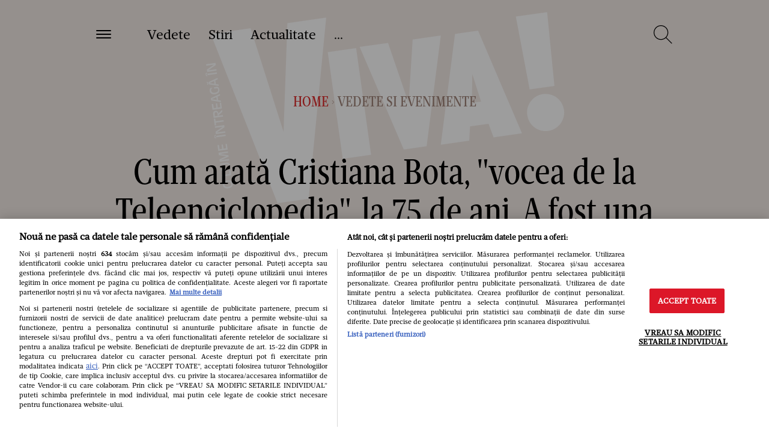

--- FILE ---
content_type: image/svg+xml
request_url: https://www.viva.ro/wp-content/themes/viva-nineteen/assets/images/logo_viva_angled.svg
body_size: 2315
content:
<svg width="600px" height="319px" viewBox="0 0 364 194" version="1.1" xmlns="http://www.w3.org/2000/svg" xmlns:xlink="http://www.w3.org/1999/xlink">
    <!-- Generator: Sketch 59.1 (86144) - https://sketch.com -->
    <title>Logo_VIVA_Angled</title>
    <defs>
        <polygon id="path-1" points="0 180.162037 354.348608 180.162037 354.348608 0.760032407 0 0.760032407"></polygon>
    </defs>
    <g id="Page-1" stroke="none" stroke-width="1" fill="none" fill-rule="evenodd">
        <g id="Logo_VIVA_Angled" transform="translate(183.927303, 87.316584) rotate(-8.000000) translate(-183.927303, -87.316584) translate(5.927303, -3.683416)">
            <polygon id="Fill-1" fill="#FEFEFE" points="89.3391838 1.65424757 70.1887378 110.019257 51.7480952 1.73534784 11.0001832 1.73534784 54.1129893 180.645887 85.8655885 180.654248 129.000183 1.65424757"></polygon>
            <polygon id="Fill-2" fill="#FEFEFE" points="125.715545 145.424097 154.715545 145.424097 154.715545 36.4240974 125.715545 36.4240974"></polygon>
            <polygon id="Fill-3" fill="#FEFEFE" points="158.393919 35.7228977 187.454978 35.7228977 199.639225 98.8889045 212.601796 35.7228977 241.393919 35.7228977 211.577157 144.722898 188.231626 144.722898"></polygon>
            <path d="M263.094851,107.603295 L267.4936,78.8612898 L272.430048,107.603295 L263.094851,107.603295 Z M279.431864,36.1350829 L255.825023,36.1350829 L225.994437,145.135083 L255.048625,145.135083 L257.890391,130.910856 L276.829634,130.910856 L279.94025,145.135083 L308.994437,145.135083 L279.431864,36.1350829 Z" id="Fill-4" fill="#FEFEFE"></path>
            <polygon id="Fill-5" fill="#FEFEFE" points="319.247518 27.3131924 351.247518 27.3131924 348.176682 102.313192 322.845587 102.313192"></polygon>
            <g id="Group-29" transform="translate(0.051329, 0.622162)">
                <path d="M335.576979,145.799019 C345.943983,145.799019 354.348441,137.386709 354.348441,127.010214 C354.348441,116.633719 345.943983,108.222246 335.576979,108.222246 C325.209974,108.222246 316.804679,116.633719 316.804679,127.010214 C316.804679,137.386709 325.209974,145.799019 335.576979,145.799019" id="Fill-6" fill="#FEFEFE"></path>
                <path d="M6.53300472,150.13045 C3.9525566,150.13045 1.82758019,151.38907 1.82758019,154.191219 C1.82758019,156.993367 3.9525566,158.250311 6.53300472,158.250311 C9.21559906,158.250311 11.8086061,157.292519 11.8086061,154.191219 C11.8086061,151.091594 9.21559906,150.13045 6.53300472,150.13045 M6.72725,151.662246 C8.43778066,151.662246 10.4338184,152.115584 10.4338184,154.191219 C10.4338184,156.266853 8.43778066,156.721029 6.72725,156.721029 C5.01588208,156.721029 3.43429009,156.229144 3.43429009,154.191219 C3.43429009,152.156644 5.01588208,151.662246 6.72725,151.662246" id="Fill-8" fill="#FEFEFE"></path>
                <polygon id="Fill-10" fill="#FEFEFE" points="2.0085967 145.565814 2.0085967 144.035694 10.0974057 144.035694 10.0974057 140.441671 11.62625 140.441671 11.62625 145.565814"></polygon>
                <path d="M8.48960731,132.306559 C10.4086167,132.306559 11.8085224,133.37161 11.8085224,135.899744 C11.8085224,138.430392 10.4086167,139.492929 8.48960731,139.492929 L2.00834552,139.492929 L2.00834552,137.962809 L7.99729599,137.962809 C8.95680071,137.962809 10.3567064,137.962809 10.3567064,135.899744 C10.3567064,133.836679 8.95680071,133.836679 7.99729599,133.836679 L2.00834552,133.836679 L2.00834552,132.306559 L8.48960731,132.306559 Z" id="Fill-12" fill="#FEFEFE"></path>
                <polygon id="Fill-14" fill="#FEFEFE" points="2.0085967 130.490693 2.0085967 127.935744 9.21492925 125.833295 9.21492925 125.80648 2.0085967 123.732522 2.0085967 121.201874 11.62625 121.201874 11.62625 122.732832 3.30551887 122.732832 3.30551887 122.760485 11.62625 125.121026 11.62625 126.574054 3.30551887 128.934596 3.30551887 128.958897 11.62625 128.958897 11.62625 130.490693"></polygon>
                <polygon id="Fill-16" fill="#FEFEFE" points="2.0085967 119.361456 2.0085967 113.52253 3.5382783 113.52253 3.5382783 117.829659 6.16979953 117.829659 6.16979953 113.52253 7.54375 113.52253 7.54375 117.829659 10.2522995 117.829659 10.2522995 113.52253 11.62625 113.52253 11.62625 119.361456"></polygon>
                <mask id="mask-2" fill="white">
                    <use xlink:href="#path-1"></use>
                </mask>
                <g id="Clip-19"></g>
                <path d="M2.0085967,105.479426 L11.62625,105.479426 L11.62625,103.949306 L2.0085967,103.949306 L2.0085967,105.479426 Z M0.0644693396,103.715514 L0.0644693396,105.595903 L1.51628538,106.841954 L1.51628538,105.595903 L0.557617925,104.674981 L1.51628538,103.820259 L1.51628538,102.574208 L0.0644693396,103.715514 Z" id="Fill-18" fill="#FEFEFE" mask="url(#mask-2)"></path>
                <polygon id="Fill-20" fill="#FEFEFE" mask="url(#mask-2)" points="2.0085967 102.184053 2.0085967 99.7321731 9.7859434 95.8792194 9.7859434 95.8532426 2.0085967 95.8532426 2.0085967 94.3231222 11.62625 94.3231222 11.62625 96.4900944 3.22681604 100.627956 3.22681604 100.653932 11.62625 100.653932 11.62625 102.184053"></polygon>
                <polygon id="Fill-21" fill="#FEFEFE" mask="url(#mask-2)" points="3.5379434 90.7561653 3.5379434 93.4275912 2.00826179 93.4275912 2.00826179 86.5529431 3.5379434 86.5529431 3.5379434 89.2252069 11.6267524 89.2252069 11.6267524 90.7561653"></polygon>
                <path d="M11.6265012,85.6579986 L11.6265012,84.1270403 L6.89595873,84.1270403 L6.89595873,84.1010634 L11.6265012,80.6117856 L11.6265012,78.6911745 L7.44018042,81.9466606 L7.44018042,81.4807532 C7.44018042,80.0788412 6.62301061,78.8084894 4.67972052,78.8084894 C2.87792807,78.8084894 2.00884788,79.9238181 2.00884788,81.5067301 L2.00884788,85.6579986 L11.6265012,85.6579986 Z M3.53769222,84.1270403 L3.53769222,81.8561606 C3.53769222,81.0140079 3.95213797,80.3394477 4.86056958,80.3394477 C6.19516863,80.3394477 6.37685495,81.1556236 6.37685495,82.2977671 L6.37685495,84.1270403 L3.53769222,84.1270403 Z" id="Fill-22" fill="#FEFEFE" mask="url(#mask-2)"></path>
                <polygon id="Fill-23" fill="#FEFEFE" mask="url(#mask-2)" points="2.0085967 77.4072477 2.0085967 71.5691597 3.5382783 71.5691597 3.5382783 75.8762894 6.16979953 75.8762894 6.16979953 71.5691597 7.54375 71.5691597 7.54375 75.8762894 10.2522995 75.8762894 10.2522995 71.5691597 11.62625 71.5691597 11.62625 77.4072477"></polygon>
                <path d="M11.6265012,70.8299926 L11.6265012,69.2730574 L8.99581722,68.5079972 L8.99581722,64.8628583 L11.6265012,64.0835528 L11.6265012,62.5282935 L2.00884788,65.5114417 L2.00884788,67.8468444 L11.6265012,70.8299926 Z M7.62186675,65.2642426 L7.62186675,68.106613 L2.83857665,66.6921315 L2.83857665,66.6661546 L7.62186675,65.2642426 Z" id="Fill-24" fill="#FEFEFE" mask="url(#mask-2)"></path>
                <path d="M6.700625,56.4692347 L6.700625,54.9382764 L10.2012264,54.9382764 C11.1339387,55.6907671 11.8087736,56.4952116 11.8087736,58.0655542 C11.8087736,61.1660171 9.21492925,62.1254847 6.53317217,62.1254847 C3.95272406,62.1254847 1.82774764,60.8668644 1.82774764,58.0655542 C1.82774764,57.0407255 2.12581368,56.0804199 2.96810142,55.2374292 L5.05540094,55.2374292 C4.0054717,55.9245588 3.43445755,56.7030264 3.43445755,58.0655542 C3.43445755,59.3493134 4.29014151,60.5945264 6.72741745,60.5945264 C8.43794811,60.5945264 10.4331486,60.1403505 10.4331486,58.0655542 C10.4331486,57.4689245 10.3176061,56.9368181 9.90316038,56.4692347 L6.700625,56.4692347 Z" id="Fill-25" fill="#FEFEFE" mask="url(#mask-2)"></path>
                <path d="M0,51.7994347 C0.946108491,51.7994347 1.51628538,51.1642588 1.51628538,50.1905458 C1.51628538,49.1791245 0.972063679,48.5565181 0,48.5565181 L0,49.3735319 C0.440400943,49.4380551 0.699115566,49.6978236 0.699115566,50.1654069 C0.699115566,50.6313144 0.466356132,50.9170597 0,50.9824208 L0,51.7994347 Z M11.62625,54.3292449 L11.62625,52.7714718 L8.9964033,52.0072495 L8.9964033,48.3621106 L11.62625,47.5828051 L11.62625,46.0267079 L2.0085967,49.009856 L2.0085967,51.3452588 L11.62625,54.3292449 Z M7.62161557,48.7643329 L7.62161557,51.6050273 L2.83916274,50.1905458 L2.83916274,50.1654069 L7.62161557,48.7643329 Z" id="Fill-26" fill="#FEFEFE" mask="url(#mask-2)"></path>
                <path d="M2.0085967,41.992 L11.62625,41.992 L11.62625,40.4610417 L2.0085967,40.4610417 L2.0085967,41.992 Z M0.0644693396,40.22725 L0.0644693396,42.1084769 L1.51628538,43.3545278 L1.51628538,42.1084769 L0.557617925,41.1883935 L1.51628538,40.3311574 L1.51628538,39.0867824 L0.0644693396,40.22725 Z" id="Fill-27" fill="#FEFEFE" mask="url(#mask-2)"></path>
                <polygon id="Fill-28" fill="#FEFEFE" mask="url(#mask-2)" points="2.0085967 38.6968782 2.0085967 36.2458366 9.7859434 32.3920449 9.7859434 32.366906 2.0085967 32.366906 2.0085967 30.8359477 11.62625 30.8359477 11.62625 33.0020819 3.22681604 37.140781 3.22681604 37.1659199 11.62625 37.1659199 11.62625 38.6968782"></polygon>
            </g>
        </g>
    </g>
</svg>

--- FILE ---
content_type: text/javascript;charset=utf-8
request_url: https://id.cxense.com/public/user/id?json=%7B%22identities%22%3A%5B%7B%22type%22%3A%22ckp%22%2C%22id%22%3A%22mkk4p3lhs1lhcs5a%22%7D%2C%7B%22type%22%3A%22lst%22%2C%22id%22%3A%221u8azj7ntw86a1no9x7fxm9byb%22%7D%2C%7B%22type%22%3A%22cst%22%2C%22id%22%3A%221u8azj7ntw86a1no9x7fxm9byb%22%7D%5D%7D&callback=cXJsonpCB1
body_size: 204
content:
/**/
cXJsonpCB1({"httpStatus":200,"response":{"userId":"cx:1vwn1h6ljrtmvlnyn1gnxv9r:2fq5garud755q","newUser":false}})

--- FILE ---
content_type: text/javascript;charset=utf-8
request_url: https://p1cluster.cxense.com/p1.js
body_size: 101
content:
cX.library.onP1('1u8azj7ntw86a1no9x7fxm9byb');


--- FILE ---
content_type: image/svg+xml
request_url: https://www.viva.ro/wp-content/themes/viva-nineteen/assets/images/ui/icon-facebook.svg
body_size: -170
content:
<svg width="30px" height="30px" xmlns="http://www.w3.org/2000/svg" viewBox="-1 -1 24 24"><title>Facebook</title><path d="M21,1.5H3A1.5,1.5,0,0,0,1.5,3V21A1.5,1.5,0,0,0,3,22.5h8.5v-8h-2v-3h2v-2a4,4,0,0,1,4-4h3v3h-3a1,1,0,0,0-1,1v2h4l-.5,3H14.5v8H21A1.5,1.5,0,0,0,22.5,21V3A1.5,1.5,0,0,0,21,1.5Z" transform="translate(-1 -1)" fill="none" stroke="#cb3b33" stroke-linecap="round" stroke-linejoin="round"></path></svg>